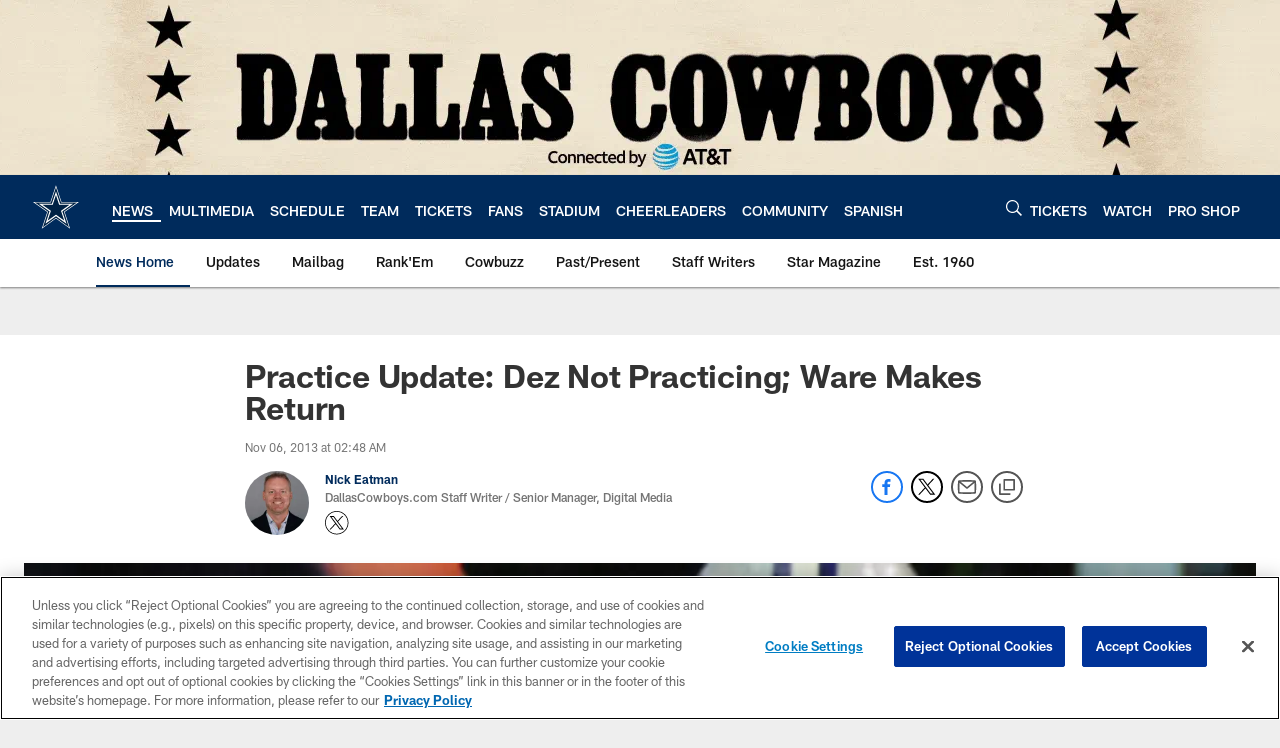

--- FILE ---
content_type: text/html; charset=utf-8
request_url: https://www.google.com/recaptcha/api2/aframe
body_size: 266
content:
<!DOCTYPE HTML><html><head><meta http-equiv="content-type" content="text/html; charset=UTF-8"></head><body><script nonce="W4pOQMwrhTyoIspbh7aLnA">/** Anti-fraud and anti-abuse applications only. See google.com/recaptcha */ try{var clients={'sodar':'https://pagead2.googlesyndication.com/pagead/sodar?'};window.addEventListener("message",function(a){try{if(a.source===window.parent){var b=JSON.parse(a.data);var c=clients[b['id']];if(c){var d=document.createElement('img');d.src=c+b['params']+'&rc='+(localStorage.getItem("rc::a")?sessionStorage.getItem("rc::b"):"");window.document.body.appendChild(d);sessionStorage.setItem("rc::e",parseInt(sessionStorage.getItem("rc::e")||0)+1);localStorage.setItem("rc::h",'1769038297646');}}}catch(b){}});window.parent.postMessage("_grecaptcha_ready", "*");}catch(b){}</script></body></html>

--- FILE ---
content_type: text/javascript; charset=utf-8
request_url: https://auth-id.dallascowboys.com/accounts.webSdkBootstrap?apiKey=4_2-xNYXWvdGHB0xOf1kVDeA&pageURL=https%3A%2F%2Fwww.dallascowboys.com%2Fnews%2Fpractice-update-dez-not-practicing-ware-makes-return-343856&sdk=js_latest&sdkBuild=18435&format=json
body_size: 428
content:
{
  "callId": "019be2e624fb777baeff750f7c3f4a0a",
  "errorCode": 0,
  "apiVersion": 2,
  "statusCode": 200,
  "statusReason": "OK",
  "time": "2026-01-21T23:31:32.227Z",
  "hasGmid": "ver4"
}